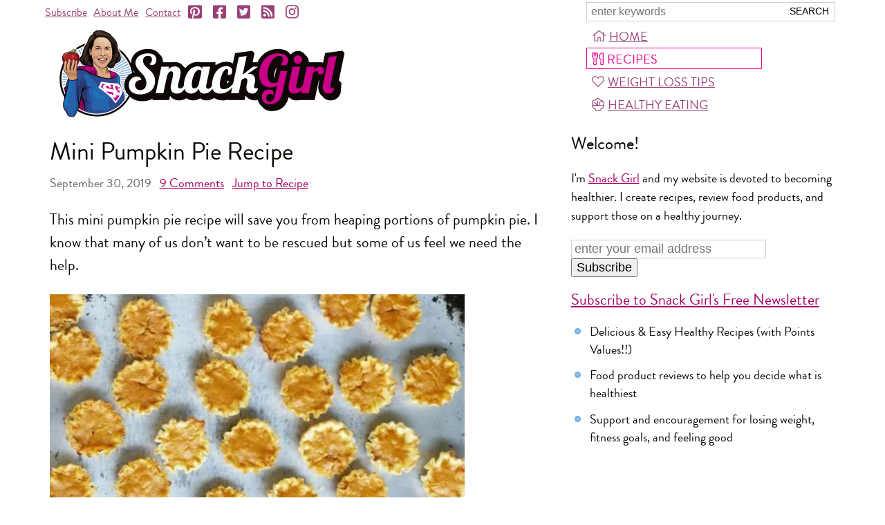

--- FILE ---
content_type: text/html; charset=utf-8
request_url: https://snack-girl.com/snack/mini-pumpkin-pie-recipe/
body_size: 8399
content:
<!DOCTYPE html><html lang="en-US"><head><meta charset="UTF-8"><title>Mini Pumpkin Pie Recipe</title><meta name="viewport" content="width=device-width,initial-scale=1"><link rel="apple-touch-icon" href="https://s9g.us/img/snackgirl_160.jpg" sizes="160x160" type="image/jpeg"><link rel="icon" href="https://s9g.us/img/snackgirl_160.jpg" sizes="160x160" type="image/jpeg"><link rel="icon" href="https://s9g.us/img/snackgirl_160.webp" sizes="160x160" type="image/webp"><style>@font-face{font-family:"Brandon Grotesque";src:local("Brandon Grotesque Regular"),url(/font/brandon_reg.woff2) format("woff2"),url(/font/brandon_reg.woff) format("woff");font-weight:400;font-style:normal;font-display:swap}@font-face{font-family:"Brandon Grotesque";src:local("Brandon Grotesque Regular Italic"),url(/font/brandon_reg_it.woff2) format("woff2"),url(/font/brandon_reg_it.woff) format("woff");font-weight:400;font-style:italic;font-display:swap}@font-face{font-family:"Brandon Grotesque";src:local("Brandon Grotesque Bold"),url(/font/brandon_bld.woff2) format("woff2"),url(/font/brandon_bld.woff) format("woff");font-weight:700;font-style:normal;font-display:swap}@font-face{font-family:"Brandon Grotesque";src:local("Brandon Grotesque Bold Italic"),url(/font/brandon_bld_it.woff2) format("woff2"),url(/font/brandon_bld_it.woff) format("woff");font-weight:700;font-style:italic;font-display:swap}html{font-family:"Brandon Grotesque",Arial,sans-serif;font-size:22px}body{margin:0;text-align:center;color:#0f0b06}#page,header{max-width:1160px}#page{margin:0 auto 120px;text-align:left;position:relative}header{width:100%;font-size:16px}.a,a,a:link,a:visited{color:#a80065;text-decoration:underline}main{float:left;max-width:62%;margin:0 338px 0 1%}#main2,.print main{float:none;max-width:none;margin:0 .636em}@media (max-width:660px){#main2,main{float:none;max-width:none;margin:0 14px}}svg{height:1em;width:1em}</style><link rel="preload" as="style" href="https://s9g.us/css/f,f.css"/><script type="text/javascript" async="async" data-noptimize="1" data-cfasync="false" src="//scripts.mediavine.com/tags/snack-girl.js"></script><link rel="alternate" type="application/rss+xml" href="https://feeds.feedburner.com/snack_girl" title="Snack Girl RSS Feed"><meta name="description" content="This mini pumpkin pie recipe will save you from heaping portions of pumpkin pie. I know that many of us don’t want to be rescued but some of us feel we need the help....."><meta name="title" content="Mini Pumpkin Pie Recipe"><link rel="image_src" href="https://s9g.us/m/o/minipiemain2.450.jpg"><meta property="og:site_name" content="Snack Girl" /><!--[if lt IE 9]><script>'article aside footer header main nav section time'.replace(/\w+/g,function(n){document.createElement(n)});</script><![endif]--></head><body class=" section_recipes" itemscope itemtype="http://schema.org/WebPage"><div id="page"><header itemscope itemtype="http://schema.org/WebSite"><meta itemprop="name" content="Snack Girl"><meta itemprop="url" content="https://snack-girl.com/"><form id="fq" action="/search" method="get" itemProp="potentialAction" itemscope itemtype="http://schema.org/SearchAction"><meta itemprop="target" content="https://snack-girl.com/search?q={q}"><input type="text" name="q" id="sq" itemprop="query-input" aria-label="Search Snack-Girl.com" placeholder="enter keywords" required><input type="submit" value="Search"></form><nav id="links" itemscope itemtype="http://schema.org/Organization"><span class="t"><a href="/subscribe/">Subscribe</a><a href="/a/about/">About Me</a><a href="/contact/">Contact</a></span><a href="https://pinterest.com/snackgirl" target="s" itemprop="sameAs" aria-label="Pinterest"><svg><use xlink:href="/s.svg#ps"></use></svg></a><a href="https://www.facebook.com/SnackGirl" target="s" itemprop="sameAs" aria-label="Facebook"><svg><use xlink:href="/s.svg#fs"></use></svg></a><a href="https://twitter.com/Snack_Girl_" target="s" itemprop="sameAs" aria-label="Twitter"><svg><use xlink:href="/s.svg#ts"></use></svg></a><a href="https://feeds.feedburner.com/snack_girl" target="s" itemprop="sameAs" aria-label="RSS"><svg><use xlink:href="/s.svg#r"></use></svg></a><a href="https://instagram.com/snackgirllisa/" target="s" itemprop="sameAs" aria-label="Instagram"><svg><use xlink:href="/s.svg#i"></use></svg></a></nav><nav id="menu"><a href="/" id="mh"><svg><use xlink:href="/s.svg#h"></use></svg>Home</a><a href="/recipes/" id="mr"><svg><use xlink:href="/s.svg#u"></use></svg>Recipes</a><a href="/a/weight-loss-tips/" id="mw"><svg><use xlink:href="/s.svg#l"></use></svg>Weight Loss Tips</a><a href="/healthy-packaged-snacks/" id="mp"><svg><use xlink:href="/s.svg#s"></use></svg>Healthy Eating</a></nav><a id="more" href="/">Menu</a><a href="/"><picture id="logo"><source srcset="https://s9g.us/img/snackgirl.png 2x" type="image/png"><img src="https://s9g.us/img/snackgirl.425.png" width="425" height="138" alt="Snack Girl"><picture></a></header><main><article itemprop="mainEntity" itemscope itemtype="http://schema.org/Recipe"><meta itemprop="recipeCategory" content="1  SmartPts"><link itemprop="mainEntityOfPage" href="https://snack-girl.com/snack/mini-pumpkin-pie-recipe/"><meta itemprop="author" content="Snack Girl"><meta itemprop="name" content="Mini Pumpkin Pie Recipe"><meta itemprop="description" content="This mini pumpkin pie recipe will save you from heaping portions of pumpkin pie. I know that many of us don’t want to be rescued but some of us feel we need the help....."><section class="article"><h1 itemprop="headline">Mini Pumpkin Pie Recipe</h1><h4 class="date"><meta itemprop="datePublished" content="2019-09-30T20:51:30+00:00"><meta itemprop="dateModified" content="2019-09-30T20:51:33.456329+00:00">September 30, 2019 &nbsp; <a href="#comments"><span itemprop="commentCount">9</span> Comments</a> &nbsp; <a href="#recipe">Jump to Recipe</a></h4><p>This mini pumpkin pie recipe will save you from heaping portions of pumpkin pie. I know that many of us don’t want to be rescued but some of us feel we need the help.</p><div class="lgimg"><picture><source srcset="https://s9g.us/m/o/minipiemain2.450.webp 450w,https://s9g.us/m/o/minipiemain2.360.webp 360w" type="image/webp"><source srcset="https://s9g.us/m/o/minipiemain2.450.jpg 450w,https://s9g.us/m/o/minipiemain2.360.jpg 360w" type="image/jpeg"><img src="https://s9g.us/m/o/minipiemain2.450.jpg" width="600" height="400" loading="lazy" itemprop="image" alt="Mini Pumpkin Pie Recipe"></picture><meta itemprop="thumbnailUrl" content="https://s9g.us/m/o/minipiemain2.360.jpg"></div><p>For example,  most American restaurants are out of control. When I was on vacation in Hatteras, NC, I was shocked by the size of the desserts.  I believe I was served a mountain of key lime pie one evening.  At lunch, they served a boat of cheesecake. Scary.</p><p>It is pumpkin spice season and I love it.  My favorite from last year was my <a href="/snack/pumpkin-angel-food-cake-recipe">pumpkin angel food cake recipe</a> but I also dig my <a href="/snack/pumpkin-pie-smoothie">pumpkin pie smoothie</a>.</p><p>If you are concerned with portion size, you can simple slice a small piece of pie (testing your self control) or you can make these cute things!</p><picture><source srcset="https://s9g.us/m/o/minipumpkinpieingredients.600.webp 600w,https://s9g.us/m/o/minipumpkinpieingredients.360.webp 360w" type="image/webp"><source srcset="https://s9g.us/m/o/minipumpkinpieingredients.600.jpg 600w,https://s9g.us/m/o/minipumpkinpieingredients.360.jpg 360w" type="image/jpeg"><img src="https://s9g.us/m/o/minipumpkinpieingredients.600.jpg" width="600" height="354" loading="lazy" alt=""></picture><p>Pumpkin pie can be very heavy if you use cream but I decided to use 2% evaporated milk because I think that pumpkin spice is a great flavor. Cream isn't necessary to ensure this dessert is tasty.</p><picture><source srcset="https://s9g.us/m/o/minipumpkinpiemix.600.webp 600w,https://s9g.us/m/o/minipumpkinpiemix.360.webp 360w" type="image/webp"><source srcset="https://s9g.us/m/o/minipumpkinpiemix.600.jpg 600w,https://s9g.us/m/o/minipumpkinpiemix.360.jpg 360w" type="image/jpeg"><img src="https://s9g.us/m/o/minipumpkinpiemix.600.jpg" width="600" height="429" loading="lazy" alt=""></picture><p>Pumpkin pie is one of my favorite desserts because it is so easy. Mix and bake!  This recipe makes twice as much batter as you need and you can simple fill some ramekins to bake along side the mini pumpkin pies.  You really don’t need crust to enjoy pumpkin pie.  I call these ramekins &quot;pumpkin custards&quot;.</p><p>The  mini fillo shells are found in the freezer section (next to the pie crust) and are a great shortcut.  The plastic tray that they are packed in make a little shelf for you to add the pumpkin filling and not have them fall over.</p><picture><source srcset="https://s9g.us/m/o/fillotray.600.webp 600w,https://s9g.us/m/o/fillotray.360.webp 360w" type="image/webp"><source srcset="https://s9g.us/m/o/fillotray.600.jpg 600w,https://s9g.us/m/o/fillotray.360.jpg 360w" type="image/jpeg"><img src="https://s9g.us/m/o/fillotray.600.jpg" width="600" height="363" loading="lazy" alt=""></picture><p>Fill the shells with one tablespoon of pumpkin pie batter, and you can put them in the oven. Don’t you love that?</p><p>These are a whopping 32 calories each and you don’t need many to feel like you treated yourself.  Do make these and eat them the same day as the shell gets soggy when stored.  You can freeze these and heat them in the oven to crisp them.</p><p><b>Do you make mini desserts? Which are your favorites?</b></p><picture><source srcset="https://s9g.us/m/o/minipumpkinpiespinterest.600.webp 600w,https://s9g.us/m/o/minipumpkinpiespinterest.360.webp 360w" type="image/webp"><source srcset="https://s9g.us/m/o/minipumpkinpiespinterest.600.jpg 600w,https://s9g.us/m/o/minipumpkinpiespinterest.360.jpg 360w" type="image/jpeg"><img src="https://s9g.us/m/o/minipumpkinpiespinterest.600.jpg" width="600" height="900" loading="lazy" alt=""></picture><section class="recipe" id="recipe"><div class="pi"><picture><source srcset="https://s9g.us/m/o/minipumpkinpiespinterest.600.webp 600w,https://s9g.us/m/o/minipumpkinpiespinterest.360.webp 360w" type="image/webp"><source srcset="https://s9g.us/m/o/minipumpkinpiespinterest.600.jpg 600w,https://s9g.us/m/o/minipumpkinpiespinterest.360.jpg 360w" type="image/jpeg"><img src="https://s9g.us/m/o/minipumpkinpiespinterest.600.jpg" width="600" height="900" loading="lazy" alt=""></picture></div><h2>Mini Pumpkin Pie Recipe<br></h2><div><form action="rate" class="stars"><button name="r" value="1">☆</button><button name="r" value="2">☆</button><button name="r" value="3">☆</button><button name="r" value="4">☆</button><button name="r" value="5">☆</button><div class="f" style="width:53%"><button name="r" value="1">★</button><button name="r" value="2">★</button><button name="r" value="3">★</button><button name="r" value="4">★</button><button name="r" value="5">★</button></div></form>
<span class="rating" itemprop="aggregateRating" itemscope itemtype="http://schema.org/AggregateRating"><span class="avg" itemprop="ratingValue">2.6</span> from
<span class="count" itemprop="reviewCount">44</span> reviews</span></div><p><svg><use xlink:href="/s.svg#u"></use></svg><span itemprop="recipeYield">Makes 30 mini pies</span><br></p><p class="np"><a href="recipe" rel="nofollow" class="b"><svg><use xlink:href="/s.svg#pp"></use></svg>Print</a> &nbsp;<a href="https://pinterest.com/pin/create/button/?url=https://snack-girl.com/snack/mini-pumpkin-pie-recipe/&amp;media=https://s9g.us/m/o/minipumpkinpiespinterest.600.jpg&amp;description=Mini%20Pumpkin%20Pie%20Recipe" rel="nofollow" target="share" class="b"><svg><use xlink:href="/s.svg#p"></use></svg>Pin</a></p><h3>Ingredients</h3><p class="ingredients"><span itemprop="recipeIngredient">½ cup brown sugar, packed</span><br><span itemprop="recipeIngredient">2 teaspoons pumpkin pie spice</span><br><span itemprop="recipeIngredient">¼ teaspoon salt</span><br><span itemprop="recipeIngredient">¼ teaspoon vanilla</span><br><span itemprop="recipeIngredient">1-12 ounce can evaporated low-fat milk</span><br><span itemprop="recipeIngredient">2 large eggs</span><br><span itemprop="recipeIngredient">1-15 ounce can unsweetened pumpkin puree</span><br><span itemprop="recipeIngredient">2 packages mini fillo shells (30 shells)</span><br></p><h3>Instructions</h3><p itemprop="recipeInstructions">Preheat oven to 350 F.  Whisk sugar, pumpkin pie spice, salt, vanilla, evaporated milk, eggs, and pumpkin puree in a medium bowl until blended.</p><p itemprop="recipeInstructions">Open up mini fillo shells and fill each one with 1 tablepoon of the pumpkin pie mixture. Place filled fillo shells on a rimmed baking sheet and bake for 14-16 minutes until pumpkin is set.  Serve when cooled.</p><p itemprop="recipeInstructions">You will have pie batter left over. You can freeze it for later use or fill ramekins or a casserole and bake it along side of the mini pumpkin pies.  Eat like pudding.</p><p itemprop="recipeInstructions">These do not store well as the fillo dough loses its crunch after one day.</p><h3>Nutrition Facts</h3><p itemprop="nutrition" itemscope itemtype="http://schema.org/NutritionInformation"><i>For <span itemprop="servingSize">one mini pie</span> = <span itemprop="calories">32 calories</span>, <span itemprop="fatContent">0.9 g</span> fat, <span itemprop="saturatedFatContent">0.2 g</span> saturated fat, <span itemprop="carbohydrateContent">4.9 g</span> carbohydrates, <span itemprop="sugarContent">1.5 g</span> sugar, <span itemprop="proteinContent">1.3 g</span> protein, <span itemprop="fiberContent">0.2 g</span> fiber, <span itemprop="sodiumContent">40 mg</span> sodium, 1 SmartPt</i></p><p class="help">Points values are calculated by Snack Girl and are provided for information only. <a href="/recipes/?c=br">See all Snack Girl Recipes</a></p></section><hr><h4 class="sec">Other posts you might like:</h4><div class="list"><hr><a href="/snack/pumpkin-angel-food-cake-recipe/?c=rp"><picture><source srcset="https://s9g.us/m/o/pumpkin_angel_food_cake_recipe.240.webp 240w,https://s9g.us/m/o/pumpkin_angel_food_cake_recipe.120.webp 120w" type="image/webp"><source srcset="https://s9g.us/m/o/pumpkin_angel_food_cake_recipe.240.jpg 240w,https://s9g.us/m/o/pumpkin_angel_food_cake_recipe.120.jpg 120w" type="image/jpeg"><img src="https://s9g.us/m/o/pumpkin_angel_food_cake_recipe.120.jpg" width="120" height="80" loading="lazy" alt=""></picture></a><h3><a href="/snack/pumpkin-angel-food-cake-recipe/?c=rp" itemprop="relatedLink">Pumpkin Angel Food Cake Recipe</a></h3><p>This pumpkin angel food cake recipe is great for the Weight Watchers’ crowd and the lazy crowd.....</p><hr><a href="/snack/pumpkin-pie-smoothie/?c=rp"><picture><source srcset="https://s9g.us/m/o/pumpkinpiesmoothieb.240.webp 240w,https://s9g.us/m/o/pumpkinpiesmoothieb.120.webp 120w" type="image/webp"><source srcset="https://s9g.us/m/o/pumpkinpiesmoothieb.240.jpg 240w,https://s9g.us/m/o/pumpkinpiesmoothieb.120.jpg 120w" type="image/jpeg"><img src="https://s9g.us/m/o/pumpkinpiesmoothieb.120.jpg" width="120" height="80" loading="lazy" alt=""></picture></a><h3><a href="/snack/pumpkin-pie-smoothie/?c=rp" itemprop="relatedLink">A Pumpkin Pie Smoothie For Fall</a></h3><p>Last week, I introduced Fall with a <a href="/snack/no-bake-pumpkin-oatmeal-cookie/">no bake pumpkin oatmeal cookie</a>. But, I had a problem....</p></div><hr></section><h4 class="share"><b>Share!</b>&nbsp;<a href="https://pinterest.com/pin/create/button/?url=https%3A//snack-girl.com/snack/mini-pumpkin-pie-recipe/&amp;media=https://s9g.us/m/o/minipumpkinpiespinterest.600.jpg&amp;description=Mini%20Pumpkin%20Pie%20Recipe" target="s"><svg><use xlink:href="/s.svg#p"></use></svg>Pin</a>
<a href="https://www.facebook.com/share.php?u=https%3A//snack-girl.com/snack/mini-pumpkin-pie-recipe/&amp;t=Mini%20Pumpkin%20Pie%20Recipe" target="s"><svg><use xlink:href="/s.svg#f"></use></svg>Facebook</a>
<a href="mailto:?subject=Mini%20Pumpkin%20Pie%20Recipe&amp;body=Mini%20Pumpkin%20Pie%20Recipe%0D%0A%0D%0AThis%20mini%20pumpkin%20pie%20recipe%20will%20save%20you%20from%20heaping%20portions%20of%20pumpkin%20pie.%20I%20know%20that%20many%20of%20us%20don%E2%80%99t%20want%20to%20be%20rescued%20but%20some%20of%20us%20feel%20we%20need%20the%20help.....%0D%0A%0D%0Ahttps%3A//snack-girl.com/snack/mini-pumpkin-pie-recipe/"><svg><use xlink:href="/s.svg#e"></use></svg>Email</a></h4><hr><h4><strong>Get Free Email Updates! <a href="/subscribe/?c=s">Yes please!</a></strong></h4><hr><section id="comments"><h4>9 Comments:</h4><div class="comment" itemprop="comment" itemscope itemtype="http://schema.org/Comment"><blockquote itemprop="text"><p>So excited to see this!   Having work party and said I would make a dessert. This is perfect as I am on Weight Watchers and I will be able to have some. Thank you!</p></blockquote><p class="by"><span itemprop="author">Sue</span><meta itemprop="dateCreated" content="2017-09-14T11:57:58.471059+00:00"></p></div><div class="comment" itemprop="comment" itemscope itemtype="http://schema.org/Comment"><blockquote itemprop="text"><p>I should add that I will be able to make them in work as there are ovens. I will just make the filling at home.</p></blockquote><p class="by"><span itemprop="author">Sue</span><meta itemprop="dateCreated" content="2017-09-14T12:03:36.855177+00:00"></p></div><div class="comment" itemprop="comment" itemscope itemtype="http://schema.org/Comment"><blockquote itemprop="text"><p>Hmmm... awesome idea using phyllo cups.  Why not save on time and phyllo crunch by filling with pumpkin pie chia pudding?  I used it during TG &amp; Xmas last year (in parfaits) and it was a big hit.  Chia has so many good things in it.   I eat a little every day just for fiber, protein and omega 3.  It would take just seconds to fill pre-baked phyllo cups &amp; add a tiny rosette of whipped cream.  I&#x27;m doing it.  Thanks for the inspiration Lisa!  Here&#x27;s a great chia article:  <a href="http://www.healthline.com/nutrition/11-proven-health-benefits-of-chia-seeds#section1" rel="nofollow" target="_blank">http://www.healthline.com/nutrition/11-proven-health-benefi…</a></p></blockquote><p class="by"><span itemprop="author">BarbL</span><meta itemprop="dateCreated" content="2017-09-14T14:33:42.712717+00:00"></p></div><div class="comment" itemprop="comment" itemscope itemtype="http://schema.org/Comment"><blockquote itemprop="text"><p>I make many small desserts using the fillo shells. Being Diabetic this makes things that I can eat. I also fill them with chicken, tuna or ham salad for appetizers. I keep these in my freezer all the time.</p></blockquote><p class="by"><span itemprop="author">Mary Lou</span><meta itemprop="dateCreated" content="2017-09-18T21:30:05.908599+00:00"></p></div><div class="comment" itemprop="comment" itemscope itemtype="http://schema.org/Comment"><blockquote itemprop="text"><p>These look wonderful. Would there be any reason I couldn&#x27;t skip the fillo shells and just put in mini cupcake papers or put in custard cup and eat with a spoon? I am gluten free.</p></blockquote><p class="by"><span itemprop="author">Susan Solomon</span><meta itemprop="dateCreated" content="2017-11-16T22:30:24.893106+00:00"></p></div><div class="comment" itemprop="comment" itemscope itemtype="http://schema.org/Comment"><blockquote itemprop="text"><p>@Susan Solomon, here is another crust idea, non-gluten, one I&#x27;m using for apple-pie this year to eliminate animal fat too:  <a href="https://www.youtube.com/watch?v=geMrY9jfC-o" rel="nofollow" target="_blank">https://www.youtube.com/watch?v=geMrY9jfC-o</a></p><p>There are many others on youtube.  I think serving pumpkin pie filling in custard cups would be a good way to avoid gluten too.  I also watched a crust-less video for pumpkin pie if you wanted to serve traditional wedges.</p></blockquote><p class="by"><span itemprop="author">BarbL</span><meta itemprop="dateCreated" content="2017-11-17T12:12:01.025348+00:00"></p></div><div class="comment" itemprop="comment" itemscope itemtype="http://schema.org/Comment"><blockquote itemprop="text"><p>Could you use Truvia brown sugar substitute to help cut out sugar??  Making a real effort to delete sugar from my diet. This sounds delicious!!</p></blockquote><p class="by"><span itemprop="author">Cecilia</span><meta itemprop="dateCreated" content="2018-04-29T15:22:28.403686+00:00"></p></div><div class="comment" itemprop="comment" itemscope itemtype="http://schema.org/Comment"><blockquote itemprop="text"><p>Do I thaw the filo before filling</p></blockquote><p class="by"><span itemprop="author">Donna</span><meta itemprop="dateCreated" content="2020-10-08T12:42:11.949296+00:00"></p></div><div class="comment" itemprop="comment" itemscope itemtype="http://schema.org/Comment"><blockquote itemprop="text"><p>I have never used fillo. I&#x27;m assuming the shaped fillo holder is not oven safe, but recipe is unclear to me regarding that. Thanks for helping.</p></blockquote><p class="by"><span itemprop="author">Karen M Johnson</span><meta itemprop="dateCreated" content="2022-11-10T14:51:21.135660+00:00"></p></div><hr><form id="cform" action="/post_comment/" method="post"><h4>Add a comment:</h4><input type="hidden" name="s" value="NGR8M7UG" id="id_s"><input type="hidden" name="target_type" value="post" id="id_target_type"><input type="hidden" name="target_name" value="mini-pumpkin-pie-recipe" id="id_target_name"><input type="hidden" name="sh" value="fafff20f2fb715e6ea9d6d75179f5f93e00cd35b" id="id_sh"><p><label for="id_name">Name</label> <span class="help">(required)</span><br><input type="text" name="name" size="35" maxlength="50" required aria-describedby="id_name_helptext" id="id_name"></p><p><label for="id_email">Email</label> <span class="help">(required, never published)</span><br><input type="email" name="email" size="35" maxlength="200" required aria-describedby="id_email_helptext" id="id_email"></p><p><label for="id_rating">Rate this Recipe</label><br><span class="stars"><input type="hidden" name="rating"><button value="1">☆</button><button value="2">☆</button><button value="3">☆</button><button value="4">☆</button><button value="5">☆</button><span class="f" style="width:0"><button value="1">★</button><button value="2">★</button><button value="3">★</button><button value="4">★</button><button value="5">★</button></span></span></p><p><label for="id_text">Comment</label><br><textarea name="text" cols="49" rows="5" maxlength="3000" required id="id_text"></textarea></p><p><input type="checkbox" name="send_replies" class="checkbox" id="id_send_replies"> <label for="id_send_replies">Email me when there are new comments</label></p><p><input type="submit" name="post" value="Submit Comment"></p></form></section></article></main><aside><h2>Welcome!</h2><p>I'm <a href="/a/about/">Snack Girl</a> and my website is devoted to becoming healthier. I create recipes, review food products, and support those on a healthy journey.</p><form action="/subscribe/?c=g" method="POST" id="fsw"><input type="email" id="sw" name="email" aria-label="Enter your email address" placeholder="enter your email address" size="25"><input type="submit" value="Subscribe"></form><div id="sidebar_atf_target"></div><h3><a href="/subscribe/?c=pp">Subscribe to Snack Girl's Free Newsletter</a></h3><ul><li>Delicious &amp; Easy Healthy Recipes (with Points Values!!)</li><li>Food product reviews to help you decide what is healthiest</li><li>Support and encouragement for losing weight, fitness goals, and feeling good</li></ul><div id="sidebar_btf_target"></div></aside><hr><footer><a href="/">home</a><br><a href="/a/about/">about me</a><br><a href="/subscribe/">subscribe</a><br><a href="/contact/">contact me</a><br><a href="/snack/">all posts</a><br><a href="/a/comment-policy/">comment policy</a><br><a href="/a/privacy-policy/">privacy policy</a><br><a href="/a/legal/">copyright notice</a></footer><p class="copy">&copy; 2026 Snack-Girl.com</p><div id="modal_subscribe" class="modal" style="display:none;"><form action="/subscribe/?c=msf" method="POST"><a href="#" class="close closex">X</a><h3><a href="/subscribe/?c=ms">Subscribe to Snack Girl’s Newsletter!</a></h3><p>Join over 20,000 subscribers who get the latest from Snack Girl - healthy &amp; EASY recipes, supportive weight loss advice, packaged food buying tips, and more!</p><p><input id="sm" aria-label="Enter your email address" placeholder="enter your email address" maxlength="200" type="email" name="email" size="35"><input type="submit" class="button" value="Subscribe"></p><p>We will never sell or rent your email address to anyone. <a href="/subscribe/?c=ms2">More Info</a>, <a href="/a/privacy-policy/">Privacy Policy</a></p></form></div></div><script async src="https://ajax.googleapis.com/ajax/libs/jquery/3.4.1/jquery.min.js"></script><script async src="/js/d,c.js"></script><link rel="stylesheet" type="text/css" href="https://s9g.us/css/f,f.css"/><script>window.dataLayer=window.dataLayer||[];function gtag(){dataLayer.push(arguments);}gtag('js',new Date());gtag('config','G-793WQQK210');var _qevents=_qevents||[];_qevents.push({qacct:'p-4cLHbTKHcJV8Y'});</script><script async src="https://www.googletagmanager.com/gtag/js?id=G-793WQQK210"></script><script async src="https://edge.quantserve.com/quant.js"></script><noscript><div style="display:none;"><img src="https://pixel.quantserve.com/pixel/p-4cLHbTKHcJV8Y.gif" height="1" width="1" alt=""></div></noscript></body></html>